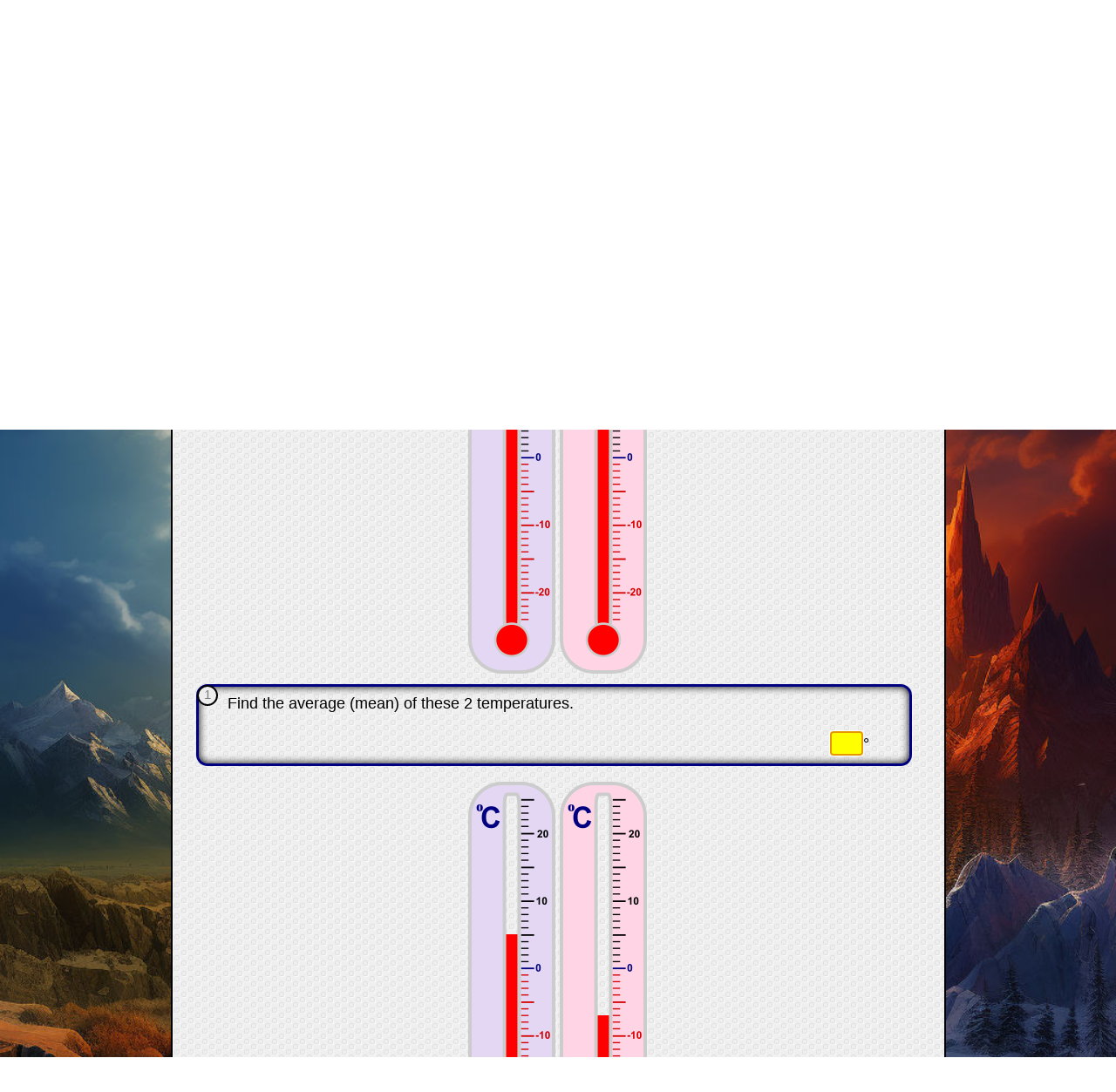

--- FILE ---
content_type: text/html
request_url: https://www.transum.org/Software/SW/Starter_of_the_day/students/Temperature.asp?Level=3
body_size: 55297
content:

<!DOCTYPE html>
<html lang="en">

<head>
<meta charset="UTF-8">
<meta name="keywords" content="Math,  Maths,  Mathematics,  Numeracy,  Quiz, Test, Arithmetic, Numbers, Calculate, Thinking Skills">
<meta name="description" content="Test your understanding of negative numbers with this self marking quiz about temperatures.">
<meta name="abstract" content="Test your understanding of negative numbers with this self marking quiz about temperatures.">
<meta name="author" content="Transum Mathematics">
<meta name="copyright" content="(C) Transum Mathematics. https://www.Transum.org">
<meta name="distribution" content="Global">
<meta name="robots" content="All">
<meta name="rating" content="General">
<meta name="format-detection" content="telephone=no">
<meta name="thumbnail" content="https://www.transum.org/Go/Thumbnails/335.gif">

<link rel="canonical" href="https://www.transum.org/Software/SW/Starter_of_the_day/students/Temperature.asp">

<!--viewport for smartphones-->
<meta name="viewport" content="width=device-width, initial-scale=1.0">

<meta property="og:title" content="Temperatures">
<meta property="og:url" content="https://www.transum.org/Software/SW/Starter_of_the_day/students/Temperature.asp">
<meta property="og:image" content="https://www.transum.org/Go/Thumbnails324x200/335.gif">
<meta property="og:site_name" content="Transum">
<meta property="og:description" content="Test your understanding of negative numbers with this self marking quiz about temperatures.">
<meta property="og:type" content="website">
<meta property="fb:admins" content="1306410124">

<title>Temperatures</title>
<link rel="stylesheet" type="text/css" href="/Software/SW/Starter_of_the_day/Students/normalizev801.css">
<link rel="stylesheet" type="text/css" href="/Software/SW/Starter_of_the_day/Students/Quiz_2021.css">

<style>
body {
	background-color:navy;
	background: url('/Software/SW/Starter_of_the_day/Images/Backgrounds/Landscape_hot_and_cold.jpg') no-repeat center center fixed; 
	background-size: cover;
	filter: progid:DXImageTransform.Microsoft.AlphaImageLoader(src='/Software/SW/Starter_of_the_day/Images/Backgrounds/Landscape_hot_and_cold.jpg', sizingMethod='scale');
}
#MainContainer {
	width:845px;
}
h5.LevelTabs {
	width:845px;
}

	
		#MainTable input[name=Guess1] {width:30px; margin:14px auto 0px;}
	
		#MainTable input[name=Guess2] {width:40px; margin:14px auto 0px;}
	
		#MainTable input[name=Guess3] {width:40px; margin:14px auto 0px;}
	
		#MainTable input[name=Guess4] {width:50px; margin:14px auto 0px;}
	
		#MainTable input[name=Guess5] {width:40px; margin:14px auto 0px;}
	
		#MainTable input[name=Guess6] {width:40px; margin:14px auto 0px;}
	
		#MainTable input[name=Guess7] {width:40px; margin:14px auto 0px;}
	
		#MainTable input[name=Guess8] {width:30px; margin:14px auto 0px;}
	
		#MainTable input[name=Guess9] {width:40px; margin:14px auto 0px;}
	
		#MainTable input[name=Guess10] {width:40px; margin:14px auto 0px;}
	
	#MainTable td{width:100%;}
	/* Style below only required for LevelTabsBig (Remove the class from h5 if small tabs required) */
		#MainContainer {margin-top:10px;}
	/*End of Big Tabs Style*/

#QuizFooterTable p.comment_title {
	background-color:red;
	background-image:none;
	background: linear-gradient(to right, red 0%, #FFFFFF 1%, red 2%, white 95%, white 100%);
	font-weight:bold;
	color:white;
	margin-bottom:0px;
	padding:5px 20px 10px;
}
.comment_title::before {
	content:'Comment from ';
}
#MainTable td {
	padding-left:25px;
}

#MainTable td p{
	text-align:left;
}
#MainTable td.ImageHoldingTD {
	box-shadow:none;
	border:0px;
	padding-left:0px;
}

@media print {
	#MainTable p{
	}
}
</style>

<script src="/jquery/2020/jquery-3.5.1.min.js" type="text/javascript"></script>
<script src="/jquery/2020/jquery-ui.min.js" type="text/javascript"></script>
<!-- Note that jquery-slider does not work with later versions of Jquery -->
<!-- See random Students for a better slider than the jQuery one -->
<script type="text/javascript" src="/include/inc_Change_Input_Type_Number_To_Text_On_Android_Allowing_Negative_Sign.js"></script>

<script>
var Level = 3; var NumberofQuestions = 10; var MinScoreForTrophy = 7; var NumberofOptions = 1;
var Ant = new Array(); var Opg = new Array(); var Oca = new Array(); var Obf = new Array();
Ant[1] = new Array(); Opg[1] = new Array(); Oca[1] = new Array(); Obf[1] = new Array();Ant[1][1] = '977'; Opg[1][1] = '9.6'; Oca[1][1] = '38.6'; Obf[1][1] = '7'; Ant[2] = new Array(); Opg[2] = new Array(); Oca[2] = new Array(); Obf[2] = new Array();Ant[2][1] = '895'; Opg[2][1] = '7.78'; Oca[2][1] = '118.4'; Obf[2][1] = '-1'; Ant[3] = new Array(); Opg[3] = new Array(); Oca[3] = new Array(); Obf[3] = new Array();Ant[3][1] = '451'; Opg[3][1] = '9.12'; Oca[3][1] = '120'; Obf[3][1] = '-3'; Ant[4] = new Array(); Opg[4] = new Array(); Oca[4] = new Array(); Obf[4] = new Array();Ant[4][1] = '757'; Opg[4][1] = '3.15'; Oca[4][1] = '98.4'; Obf[4][1] = '-10'; Ant[5] = new Array(); Opg[5] = new Array(); Oca[5] = new Array(); Obf[5] = new Array();Ant[5][1] = '598'; Opg[5][1] = '8.03'; Oca[5][1] = '61'; Obf[5][1] = '-2'; Ant[6] = new Array(); Opg[6] = new Array(); Oca[6] = new Array(); Obf[6] = new Array();Ant[6][1] = '384'; Opg[6][1] = '5.84'; Oca[6][1] = '21.4'; Obf[6][1] = '-6'; Ant[7] = new Array(); Opg[7] = new Array(); Oca[7] = new Array(); Obf[7] = new Array();Ant[7][1] = '857'; Opg[7][1] = '5.93'; Oca[7][1] = '121.4'; Obf[7][1] = '-3'; Ant[8] = new Array(); Opg[8] = new Array(); Oca[8] = new Array(); Obf[8] = new Array();Ant[8][1] = '335'; Opg[8][1] = '5.26'; Oca[8][1] = '154'; Obf[8][1] = '3'; Ant[9] = new Array(); Opg[9] = new Array(); Oca[9] = new Array(); Obf[9] = new Array();Ant[9][1] = '778'; Opg[9][1] = '9.69'; Oca[9][1] = '87.2'; Obf[9][1] = '17'; Ant[10] = new Array(); Opg[10] = new Array(); Oca[10] = new Array(); Obf[10] = new Array();Ant[10][1] = '851'; Opg[10][1] = '3.49'; Oca[10][1] = '12.8'; Obf[10][1] = '11'; 
</script>
<script src="inc_QuizChecker_2021.js"></script>


</head>
<body>

<div id="TopBlackBar">

<div class="Dontshowforprinting">
<div style="width:728px !important; max-height:50px !important; height:50px !important; text-align:center; overflow:hidden !important; margin:auto;">
<script async src="https://pagead2.googlesyndication.com/pagead/js/adsbygoogle.js?client=ca-pub-3448116359683998"
     crossorigin="anonymous"></script>
<!-- June 2022 new 728x50 -->
<ins class="adsbygoogle"
     style="display:inline-block;width:728px;height:50px;"
     data-ad-client="ca-pub-3448116359683998"
     data-ad-slot="7380049927"></ins>
<script>
     (adsbygoogle = window.adsbygoogle || []).push({});
</script>
</div>

</div>

</div>

<table id="H1Table">
<tr><td>
	<img alt="Transum Software" src="/Software/SW/Starter_of_the_day/Images/AppleVectorRing110.png" style="width: 110px; height: 116px"></td>
<td>
	<h1>Temperatures</h1>
	<h2>Test your understanding of negative numbers with this self marking quiz about temperatures.</h2>
</td>
</tr>
</table>


<div class="Container" id="MainContainer">
<h5 class="LevelTabs LevelTabsBig Dontshowforprinting">
<a href="javascript:void(0);" onclick="javascript:ShowDescription();" title="A brief description of the levels">&nbsp; Menu &nbsp;</a>

<a href="/Software/SW/Starter_of_the_day/students/Temperature.asp?Level=1" title="Questions based on the picture of a thermometer">Level 1</a>

<a href="/Software/SW/Starter_of_the_day/students/Temperature.asp?Level=2" title="Questions relating to real life situations">Level 2</a>

<a href="/Software/SW/Starter_of_the_day/students/Temperature.asp?Level=3" class="ThisOne" title="Questions about average (mean) temperatures">Level 3</a>

<a href="javascript:void(0);" onclick="javascript:window.location.href='/Maths/Activity/Reading_Scales/Default.asp'" title="Practise reading many different types of scales">Scales</a>
<a href="javascript:void(0);" onclick="javascript:window.location.href='/Maths/Activity/Units/Mixed.asp?Level=7'" title="Learn how to convert temperatures from one scale to another">&deg;C&hArr;&deg;F</a>

<a href="javascript:void(0);" onclick="javascript:ShowHelp();$('#playerid').attr('src','https://www.youtube.com/embed/Wax03mMZkeg?rel=0');" title="Tips and tricks to help you do this exercise">&nbsp; Help &nbsp;</a>
<a href="javascript:void(0);" onclick="javascript:window.location.href='/Software/SW/Starter_of_the_day/Similar.asp?ID_Topic=49'" id="MoreTopic" title="The main topic page with links to many more activities">&nbsp; More &nbsp;</a>
</h5>

<img src="/Software/SW/Starter_of_the_day/images/calc/NoCalculatorIcon75.png" alt="No calculator" style="width:75px;height:89px;display:block;float:right;">


<p>This is level 3: questions about average (mean) temperatures. You will be awarded a trophy if you get at least 7 answers correct<span class="Showforprinting"> and you do this activity online</span>.</p>




<form name="MainForm">
	<table id="MainTable">
	
			
		<tr><td colspan="2" class="ImageHoldingTD">
			
			<img src="../Images/ThermometerC1.png" alt="Thermometer" style="width:100px;height:462px; background-image:url('../Images/Mercury.png'); background-position:20px 143.93px; background-repeat:no-repeat; background-size: 40px 275.57px;">
			
			<img src="../Images/ThermometerC2.png" alt="Thermometer" style="width:100px;height:462px; background-image:url('../Images/Mercury.png'); background-position:20px 174.85px; background-repeat:no-repeat; background-size: 40px 244.65px;">
			
		</td></tr>
		
		<tr>
				<td>
					<span class="QuestionNumber">1</span>
					<p>Find the average (mean) of these 2 temperatures.</p>
					<p style="text-align:right;">
						<span class="spacer">&#9744;</span>
						<input type="number" autocomplete="off" class="Answer_box" name="Guess1" tabindex="1" value="" autofocus="autofocus" >&deg;
						<span id="spacer1" class="spacer">&#9744;</span>
						<span id="tick1" class="tick">&check;</span>
						<span id="cross1" class="cross">&cross;</span>
					</p>
				</td>
		</tr><tr>
		<tr><td colspan="2" class="ImageHoldingTD">
			
			<img src="../Images/ThermometerC1.png" alt="Thermometer" style="width:100px;height:462px; background-image:url('../Images/Mercury.png'); background-position:20px 174.85px; background-repeat:no-repeat; background-size: 40px 244.65px;">
			
			<img src="../Images/ThermometerC2.png" alt="Thermometer" style="width:100px;height:462px; background-image:url('../Images/Mercury.png'); background-position:20px 267.61px; background-repeat:no-repeat; background-size: 40px 151.89px;">
			
		</td></tr>
		
		<tr>
				<td>
					<span class="QuestionNumber">2</span>
					<p>Find the average (mean) of these 2 temperatures.</p>
					<p style="text-align:right;">
						<span class="spacer">&#9744;</span>
						<input type="number" autocomplete="off" class="Answer_box" name="Guess2" tabindex="2" value="" >&deg;
						<span id="spacer2" class="spacer">&#9744;</span>
						<span id="tick2" class="tick">&check;</span>
						<span id="cross2" class="cross">&cross;</span>
					</p>
				</td>
		</tr><tr>
		<tr><td colspan="2" class="ImageHoldingTD">
			
			<img src="../Images/ThermometerC1.png" alt="Thermometer" style="width:100px;height:462px; background-image:url('../Images/Mercury.png'); background-position:20px 221.23px; background-repeat:no-repeat; background-size: 40px 198.27px;">
			
			<img src="../Images/ThermometerC2.png" alt="Thermometer" style="width:100px;height:462px; background-image:url('../Images/Mercury.png'); background-position:20px 198.04px; background-repeat:no-repeat; background-size: 40px 221.46px;">
			
			<img src="../Images/ThermometerC3.png" alt="Thermometer" style="width:100px;height:462px; background-image:url('../Images/Mercury.png'); background-position:20px 290.8px; background-repeat:no-repeat; background-size: 40px 128.7px;">
			
		</td></tr>
		
		<tr>
				<td>
					<span class="QuestionNumber">3</span>
					<p>Find the average (mean) of these 3 temperatures.</p>
					<p style="text-align:right;">
						<span class="spacer">&#9744;</span>
						<input type="number" autocomplete="off" class="Answer_box" name="Guess3" tabindex="3" value="" >&deg;
						<span id="spacer3" class="spacer">&#9744;</span>
						<span id="tick3" class="tick">&check;</span>
						<span id="cross3" class="cross">&cross;</span>
					</p>
				</td>
		</tr><tr>
		<tr><td colspan="2" class="ImageHoldingTD">
			
			<img src="../Images/ThermometerC1.png" alt="Thermometer" style="width:100px;height:462px; background-image:url('../Images/Mercury.png'); background-position:20px 313.99px; background-repeat:no-repeat; background-size: 40px 105.51px;">
			
			<img src="../Images/ThermometerC2.png" alt="Thermometer" style="width:100px;height:462px; background-image:url('../Images/Mercury.png'); background-position:20px 221.23px; background-repeat:no-repeat; background-size: 40px 198.27px;">
			
			<img src="../Images/ThermometerC3.png" alt="Thermometer" style="width:100px;height:462px; background-image:url('../Images/Mercury.png'); background-position:20px 337.18px; background-repeat:no-repeat; background-size: 40px 82.32px;">
			
		</td></tr>
		
		<tr>
				<td>
					<span class="QuestionNumber">4</span>
					<p>Find the average (mean) of these 3 temperatures.</p>
					<p style="text-align:right;">
						<span class="spacer">&#9744;</span>
						<input type="number" autocomplete="off" class="Answer_box" name="Guess4" tabindex="4" value="" >&deg;
						<span id="spacer4" class="spacer">&#9744;</span>
						<span id="tick4" class="tick">&check;</span>
						<span id="cross4" class="cross">&cross;</span>
					</p>
				</td>
		</tr><tr>
		<tr><td colspan="2" class="ImageHoldingTD">
			
			<img src="../Images/ThermometerC1.png" alt="Thermometer" style="width:100px;height:462px; background-image:url('../Images/Mercury.png'); background-position:20px 259.88px; background-repeat:no-repeat; background-size: 40px 159.62px;">
			
			<img src="../Images/ThermometerC2.png" alt="Thermometer" style="width:100px;height:462px; background-image:url('../Images/Mercury.png'); background-position:20px 143.93px; background-repeat:no-repeat; background-size: 40px 275.57px;">
			
			<img src="../Images/ThermometerC3.png" alt="Thermometer" style="width:100px;height:462px; background-image:url('../Images/Mercury.png'); background-position:20px 275.34px; background-repeat:no-repeat; background-size: 40px 144.16px;">
			
			<img src="../Images/ThermometerC4.png" alt="Thermometer" style="width:100px;height:462px; background-image:url('../Images/Mercury.png'); background-position:20px 236.69px; background-repeat:no-repeat; background-size: 40px 182.81px;">
			
		</td></tr>
		
		<tr>
				<td>
					<span class="QuestionNumber">5</span>
					<p>Find the average (mean) of these 4 temperatures.</p>
					<p style="text-align:right;">
						<span class="spacer">&#9744;</span>
						<input type="number" autocomplete="off" class="Answer_box" name="Guess5" tabindex="5" value="" >&deg;
						<span id="spacer5" class="spacer">&#9744;</span>
						<span id="tick5" class="tick">&check;</span>
						<span id="cross5" class="cross">&cross;</span>
					</p>
				</td>
		</tr><tr>
		<tr><td colspan="2" class="ImageHoldingTD">
			
			<img src="../Images/ThermometerC1.png" alt="Thermometer" style="width:100px;height:462px; background-image:url('../Images/Mercury.png'); background-position:20px 313.99px; background-repeat:no-repeat; background-size: 40px 105.51px;">
			
			<img src="../Images/ThermometerC2.png" alt="Thermometer" style="width:100px;height:462px; background-image:url('../Images/Mercury.png'); background-position:20px 198.04px; background-repeat:no-repeat; background-size: 40px 221.46px;">
			
			<img src="../Images/ThermometerC3.png" alt="Thermometer" style="width:100px;height:462px; background-image:url('../Images/Mercury.png'); background-position:20px 267.61px; background-repeat:no-repeat; background-size: 40px 151.89px;">
			
			<img src="../Images/ThermometerC4.png" alt="Thermometer" style="width:100px;height:462px; background-image:url('../Images/Mercury.png'); background-position:20px 259.88px; background-repeat:no-repeat; background-size: 40px 159.62px;">
			
		</td></tr>
		
		<tr>
				<td>
					<span class="QuestionNumber">6</span>
					<p>Find the average (mean) of these 4 temperatures.</p>
					<p style="text-align:right;">
						<span class="spacer">&#9744;</span>
						<input type="number" autocomplete="off" class="Answer_box" name="Guess6" tabindex="6" value="" >&deg;
						<span id="spacer6" class="spacer">&#9744;</span>
						<span id="tick6" class="tick">&check;</span>
						<span id="cross6" class="cross">&cross;</span>
					</p>
				</td>
		</tr><tr>
		<tr><td colspan="2" class="ImageHoldingTD">
			
			<img src="../Images/ThermometerC1.png" alt="Thermometer" style="width:100px;height:462px; background-image:url('../Images/Mercury.png'); background-position:20px 306.26px; background-repeat:no-repeat; background-size: 40px 113.24px;">
			
			<img src="../Images/ThermometerC2.png" alt="Thermometer" style="width:100px;height:462px; background-image:url('../Images/Mercury.png'); background-position:20px 167.12px; background-repeat:no-repeat; background-size: 40px 252.38px;">
			
			<img src="../Images/ThermometerC3.png" alt="Thermometer" style="width:100px;height:462px; background-image:url('../Images/Mercury.png'); background-position:20px 267.61px; background-repeat:no-repeat; background-size: 40px 151.89px;">
			
			<img src="../Images/ThermometerC4.png" alt="Thermometer" style="width:100px;height:462px; background-image:url('../Images/Mercury.png'); background-position:20px 213.5px; background-repeat:no-repeat; background-size: 40px 206px;">
			
			<img src="../Images/ThermometerC5.png" alt="Thermometer" style="width:100px;height:462px; background-image:url('../Images/Mercury.png'); background-position:20px 228.96px; background-repeat:no-repeat; background-size: 40px 190.54px;">
			
		</td></tr>
		
		<tr>
				<td>
					<span class="QuestionNumber">7</span>
					<p>Find the average (mean) of these 5 temperatures.</p>
					<p style="text-align:right;">
						<span class="spacer">&#9744;</span>
						<input type="number" autocomplete="off" class="Answer_box" name="Guess7" tabindex="7" value="" >&deg;
						<span id="spacer7" class="spacer">&#9744;</span>
						<span id="tick7" class="tick">&check;</span>
						<span id="cross7" class="cross">&cross;</span>
					</p>
				</td>
		</tr><tr>
		<tr><td colspan="2" class="ImageHoldingTD">
			
			<img src="../Images/ThermometerC1.png" alt="Thermometer" style="width:100px;height:462px; background-image:url('../Images/Mercury.png'); background-position:20px 151.66px; background-repeat:no-repeat; background-size: 40px 267.84px;">
			
			<img src="../Images/ThermometerC2.png" alt="Thermometer" style="width:100px;height:462px; background-image:url('../Images/Mercury.png'); background-position:20px 174.85px; background-repeat:no-repeat; background-size: 40px 244.65px;">
			
			<img src="../Images/ThermometerC3.png" alt="Thermometer" style="width:100px;height:462px; background-image:url('../Images/Mercury.png'); background-position:20px 267.61px; background-repeat:no-repeat; background-size: 40px 151.89px;">
			
			<img src="../Images/ThermometerC4.png" alt="Thermometer" style="width:100px;height:462px; background-image:url('../Images/Mercury.png'); background-position:20px 174.85px; background-repeat:no-repeat; background-size: 40px 244.65px;">
			
			<img src="../Images/ThermometerC5.png" alt="Thermometer" style="width:100px;height:462px; background-image:url('../Images/Mercury.png'); background-position:20px 159.39px; background-repeat:no-repeat; background-size: 40px 260.11px;">
			
			<img src="../Images/ThermometerC6.png" alt="Thermometer" style="width:100px;height:462px; background-image:url('../Images/Mercury.png'); background-position:20px 213.5px; background-repeat:no-repeat; background-size: 40px 206px;">
			
		</td></tr>
		
		<tr>
				<td>
					<span class="QuestionNumber">8</span>
					<p>Find the average (mean) of these 6 temperatures.</p>
					<p style="text-align:right;">
						<span class="spacer">&#9744;</span>
						<input type="number" autocomplete="off" class="Answer_box" name="Guess8" tabindex="8" value="" >&deg;
						<span id="spacer8" class="spacer">&#9744;</span>
						<span id="tick8" class="tick">&check;</span>
						<span id="cross8" class="cross">&cross;</span>
					</p>
				</td>
		</tr><tr>
		<tr><td colspan="2" class="ImageHoldingTD">
			
			<img src="../Images/ThermometerC1.png" alt="Thermometer" style="width:100px;height:462px; background-image:url('../Images/Mercury.png'); background-position:20px 51.17px; background-repeat:no-repeat; background-size: 40px 368.33px;">
			
			<img src="../Images/ThermometerC2.png" alt="Thermometer" style="width:100px;height:462px; background-image:url('../Images/Mercury.png'); background-position:20px 51.17px; background-repeat:no-repeat; background-size: 40px 368.33px;">
			
			<img src="../Images/ThermometerC3.png" alt="Thermometer" style="width:100px;height:462px; background-image:url('../Images/Mercury.png'); background-position:20px 120.74px; background-repeat:no-repeat; background-size: 40px 298.76px;">
			
			<img src="../Images/ThermometerC4.png" alt="Thermometer" style="width:100px;height:462px; background-image:url('../Images/Mercury.png'); background-position:20px 51.17px; background-repeat:no-repeat; background-size: 40px 368.33px;">
			
			<img src="../Images/ThermometerC5.png" alt="Thermometer" style="width:100px;height:462px; background-image:url('../Images/Mercury.png'); background-position:20px 58.9px; background-repeat:no-repeat; background-size: 40px 360.6px;">
			
			<img src="../Images/ThermometerC6.png" alt="Thermometer" style="width:100px;height:462px; background-image:url('../Images/Mercury.png'); background-position:20px 113.01px; background-repeat:no-repeat; background-size: 40px 306.49px;">
			
			<img src="../Images/ThermometerC7.png" alt="Thermometer" style="width:100px;height:462px; background-image:url('../Images/Mercury.png'); background-position:20px 128.47px; background-repeat:no-repeat; background-size: 40px 291.03px;">
			
		</td></tr>
		
		<tr>
				<td>
					<span class="QuestionNumber">9</span>
					<p>Find the average (mean) of these 7 temperatures.</p>
					<p style="text-align:right;">
						<span class="spacer">&#9744;</span>
						<input type="number" autocomplete="off" class="Answer_box" name="Guess9" tabindex="9" value="" >&deg;
						<span id="spacer9" class="spacer">&#9744;</span>
						<span id="tick9" class="tick">&check;</span>
						<span id="cross9" class="cross">&cross;</span>
					</p>
				</td>
		</tr><tr>
		<tr><td colspan="2" class="ImageHoldingTD">
			
		</td></tr>
		
		<tr>
				<td>
					<span class="QuestionNumber">10</span>
					<p>The temperature on Monday was 1&deg;C. On Tuesday was 19&deg;C. On Wednesday it was 6&deg;C. On Thursday it was 13&deg;C.<br>What was the temperature on Friday if the average temperature for the five days was 10&deg;C.</p>
					<p style="text-align:right;">
						<span class="spacer">&#9744;</span>
						<input type="number" autocomplete="off" class="Answer_box" name="Guess10" tabindex="10" value="" >&deg;
						<span id="spacer10" class="spacer">&#9744;</span>
						<span id="tick10" class="tick">&check;</span>
						<span id="cross10" class="cross">&cross;</span>
					</p>
				</td>
		</tr><tr>
		</tr>
	</table>
	<a href="javascript:void(0);" class="ButNew ButCheck" id="Checkbutton" tabindex="11" onclick="RemoveSpaces(); checkAnswers();">Check</a>
</form>

<div class="Dontshowforprinting">
<form method="post" id="TrophyForm" name="TrophyForm" action="/Trophies/Apply_Trophy.asp">

  	<input type="hidden" value="335" name="id_item">
  	<input type="hidden" value="3" name="Level">
  	<input type="hidden" value="" name="Other_Text">
	<p style="text-align:center" ><input type="button" id="Trophybutton" value="Claim Your Trophy" name="Trophy" ></p>
	
</form>

<p style="text-align:center;">This is Temperatures level 3. You can also try:<br>

		<a class="ButNew ButLevel"  href="/Software/SW/Starter_of_the_day/students/Temperature.asp?Level=1" title="Questions based on the picture of a thermometer">Level 1</a>
	
		<a class="ButNew ButLevel"  href="/Software/SW/Starter_of_the_day/students/Temperature.asp?Level=2" title="Questions relating to real life situations">Level 2</a>
	
</p>

</div>
</div>


<div class="Dontshowforprinting">
<style>
div.inc_Student_index ul, div.inc_Subscriber_index ul{
	text-align:left;
	padding-left:10px;
	font-size: 12pt;
}
.inc_Student_index h2, .inc_Subscriber_index h2 {
	margin:7px;
}
.inc_Student_index ul, .inc_Subscriber_index ul{
	list-style: none;
	padding: 0;
	margin: 0;
 	width: 70%;
}
.inc_Student_index li, .inc_Subscriber_index li{
	display: block;
 	margin: 0;
 	padding: 0;
 	line-height:10px;
}
.inc_Student_index li a, .inc_Subscriber_index li a{
	display: block;
	width: 100%;
	padding: 0.5em 0 0.5em 2em;
	border-width: 1px;
	border-color: #ffe #aaab9c #ccc #fff;
	border-style: solid;
	color: #777;
	text-decoration: none;
	background: #f7f2ea;
}
.inc_Student_index li a:hover, .inc_Subscriber_index li a:hover{
	color: #800000;
 	background: transparent;
 	border-color: #aaab9c #fff #fff #ccc;
}
#QuizFooterTable {
	box-sizing:border-box;
	background-color:white;
	border:3px black solid;
	width:800px;
}
#QuizFooterTable td{
	padding:13px;
	margin:0px;
	border:2px silver solid;
	text-align:center;
	vertical-align:top;
}
#QuizFooterTable p{
	font-size:14px;
	font-weight:normal;
	text-align:left;
	color:black;
	font-family:"Segoe UI", Tahoma, Geneva, Verdana, sans-serif;
}
#QuizFooterTable h2{
	font-size:18px;
	font-weight:bold;
	text-align:left;
	color:black;
}

  .transum-subscribers {
    background: #fff0f5; /* very light pink */
    border: 2px solid #d40000; /* red */
    padding: 1rem;
    max-width: 720px;
    margin: 1rem auto;
    border-radius: .5rem;
    font-family: system-ui, -apple-system, "Segoe UI", Roboto, Arial, sans-serif;
  }
  .transum-subscribers h4 {
    margin: 0 0 .5rem 0;
    color: #b00000;
  }
  .transum-subscribers .transum-subscribers-controls {
    display: flex;
    gap: .5rem;
    margin-top: .5rem;
   	justify-content: center;
  }
  .transum-subscribers button {
    padding: 2px 0px 4px;
    width:100px;
    border: 1px solid #b00000;
    border-radius: .375rem;
    background: #fff;
    cursor: pointer;
    background-color:#EEEEEE;
    color:black;
  }
  .transum-subscribers button:hover { filter: brightness(0.95); }
	#makeLarger {width:200px;}
	#printasworksheet {width:200px;}
	#showanswersabove {width:200px;}
  
   /* Lightbox styles */
        .lightbox-overlay {
            position: fixed;
            top: 0;
            left: 0;
            width: 100vw;
            height: 100vh;
            background-color: rgba(0, 0, 0, 0.8);
            z-index: 1000;
            display: flex;
            align-items: center;
            justify-content: center;
            opacity: 0;
            transition: opacity 0.3s ease;
        }

        .lightbox-overlay.show {
            opacity: 1;
        }

        .lightbox-content {
            position: relative;
            width: 80%;
            height: 80%;
            background: white;
            border-radius: 8px;
            box-shadow: 0 20px 60px rgba(0, 0, 0, 0.5);
            overflow: hidden;
            transform: scale(0.8);
            transition: transform 0.3s ease;
        }

        .lightbox-overlay.show .lightbox-content {
            transform: scale(1);
        }

        .lightbox-close {
            position: absolute;
            top: 15px;
            color:red;
            right: 15px;
            font-size: 24px;
            cursor: pointer;
            z-index: 1001;
            background: rgba(255, 255, 255, 0.9);
            width: 40px;
            height: 40px;
            border-radius: 50%;
            display: flex;
            align-items: center;
            justify-content: center;
            box-shadow: 0 2px 10px rgba(0, 0, 0, 0.2);
            transition: background-color 0.2s;
        }

        .lightbox-close:hover {
            background: white;
        }

        .magnified-cell {
            width: 100%;
            height: 100%;
            display: flex;
            align-items: center;
            justify-content: center;
            padding: 40px;
            box-sizing: border-box;
        }

        .magnified-content {
            transform-origin: center center;
            border: 2px solid #ddd;
            padding: 30px;
            background: #e3f2fd;
            border-radius: 8px;
            box-shadow: 0 4px 20px rgba(0, 0, 0, 0.1);
        }
</style>

	<table id="QuizFooterTable" style="margin:auto;">
		<tr>
			<td colspan="3" id="QuizFooterTableInstructions">
			<h2>Instructions</h2>
			<p>Try your best to answer the questions above. Type your answers 
			into the boxes provided leaving no spaces. As you work through the 
			exercise regularly click the "check" button. If you have any wrong 
			answers, do your best to do corrections but if there is anything you 
			don't understand, please ask your teacher for help.</p>
			
			<p>When you have got all of the questions correct you may want to 
			print out this page and paste it into your exercise book. If you 
			keep your work in an ePortfolio you could take a screen shot of your 
			answers and paste that into your Maths file.</p>
			</td>
		</tr>
		<tr>
			<td colspan="3" style="text-align:center;">



<div class="Dontshowforprinting">
<!--IMPORTANT This assumes adsbygoogle.js has already been loaded in the footer.asp file -->
<!-- Starter 728x90, updated 28 March 2010 -->
<ins class="adsbygoogle"
     style="display:inline-block;width:728px;height:90px"
     data-ad-client="ca-pub-3448116359683998"
     data-ad-slot="6570002497"></ins>
<script>
(adsbygoogle = window.adsbygoogle || []).push({});
</script>
</div>
<div style="text-align:center; margin-top:15px;">

	<script src="//platform-api.sharethis.com/js/sharethis.js#property=5b0b70b6461c9500119099eb&product=inline-share-buttons"></script>
	<div class="sharethis-inline-share-buttons"></div>

</div>	


			</td>
		</tr>
		<tr>
			<td style="padding:0px;">
				<div style="width:340px;padding:20px 0px 0px; margin:0px;">

					
<div class="Dontshowforprinting">
					<!-- Quiz Footer Square 336x280 -->
						<ins class="adsbygoogle"
     					style="display:inline-block;width:336px;height:280px"
     					data-ad-client="ca-pub-3448116359683998"
     					data-ad-slot="9386812249"></ins>
					<script>
						(adsbygoogle = window.adsbygoogle || []).push({});
					</script>
					</div>

				</div>
			</td>

			<td>
			
			<div style="width:220px" id="TheQuestionWhy">
			<img src="/Maths/Skills/Why/Question1.png" alt="Why am I learning this?" style="width:220px; height:71px; margin:2px auto -5px">
			
			<div style="background-image:url('/Maths/Skills/Why/Headshots2.png'); background-position:-750px -520px; width:240px; height:240px;"></div>
			<button style="font-family:Arial, Helvetica, sans-serif; padding:2px 25px; color:black;" onclick="$('#TheQuestionWhy').hide(); $('#TheAnswerWhy').show();">Answer</button>
			</div>
			
			<div style="width:220px; display:none;" id="TheAnswerWhy">
				<p><strong>You are learning this because</strong> future ideas are built on previous ideas and the more ideas you learn the more power you have to learn anything, ever!</p>
				<p>The world's best football player engages in rigorous training, practicing skills repeatedly to prepare for the big game. While the specific actions rehearsed during these exercises are rarely needed in the match, the very process of performing these drills enhances their overall prowess as a top player. <a href="/Maths/Skills/Why/?ID=335" target="_blank">more...</a></p>
			</div>
			
			</td>

			<td><div style="width:240px;">
			<h2>More Activities:</h2>
						<div class="inc_Student_index">
							<ul>
	<li><a title="Find an activity for the Maths topic you are studying" href="/Software/Maths_Map/">Maths Map</a></li>
	<li><a title="Activitied to engage your mathematical skills" href="/go/">Go Maths</a></li>
	<li><a title="Mathematical games" href="/Software/Game/">Games</a></li>
	<li><a title="Mathematical puzzles and challenges" href="/Software/Puzzles/">Puzzles</a></li>
	<li><a title="Learn a Times Table in only 5 days!" href="/Tables/Times_Tables.asp">Times Tables</a></li>
	<li><a title="An online multiplication table speed test" href="/Software/Tablesmaster/">TablesMaster</a></li>
	<li><a title="Activities designed to work well on a touch sensitive screen" href="/iPad/Maths.asp">iPad Maths</a></li>
	<li><a title="Your chance to be a Mathematics detective" href="/Software/Investigations/">Investigations</a></li>
	<li><a title="Examination type questions similar to those appearing on GCSE and IB Maths exams." href="/Maths/Exam/">Exam Questions</a></li>
</ul>


						</div>
			</div>
			</td>
		</tr>
		
		
		<tr>
			<td colspan="2">
			<p>Mathematicians are not the people who find Maths easy; they are 
			the people who enjoy how mystifying, puzzling and hard it is. Are 
			you a mathematician?</p>
						
	<p style="text-align:left;">Comment recorded on the <a href="/software/SW/Starter_of_the_day/starter_April5.asp" >5 April</a> 'Starter of the Day' page by Mr Stoner, St George&#39;s College of Technology:</p>
	<p style="text-align:left; margin-left:10px;  font-weight:bold;">&quot;This resource has made a great deal of difference to the standard of starters for all of our lessons. Thank you for being so creative and imaginative.&quot;</p>

	<p style="text-align:left;">Comment recorded on the <a href="/software/SW/Starter_of_the_day/starter_September10.asp" >10 September</a> 'Starter of the Day' page by Carol, Sheffield PArk Academy:</p>
	<p style="text-align:left; margin-left:10px;  font-weight:bold;">&quot;3 NQTs in the department, I'm new subject leader in this new academy - Starters R Great!! Lovely resource for stimulating learning and getting eveyone off to a good start. Thank you!!&quot;</p>

			</td>
			
			
			<td id="LinkToMathematician">
				
					<p>Each month a <a href="/Newsletter/">newsletter</a> is published containing details of the new additions to the Transum website and a new puzzle of the month.</p>
					<p>The newsletter is then duplicated as a <a href="/Podcast/">podcast</a> which is available on the major delivery networks. You can listen to the podcast while you are commuting, exercising or relaxing.</p>
					<p>Transum breaking news is available on Twitter <a href="https://twitter.com/Transum">@Transum</a> and if that's not enough there is also a <a href="https://www.facebook.com/TransumOrg/">Transum Facebook</a> page.</p>
				
			</td>
			
			
		</tr>
		<tr>
			<td>
				<!--googleoff: all-->

<style type="text/css">
.SomeSpaceAround {
	text-align:center;
	padding-top:10px;
	padding-bottom:10px;
}
.FeaturedActivity {
	background-color:white;
	border:thin black solid;
	width:200px;
	height:280px;
	padding:4px;
	margin:auto;
	text-align: center;
	-webkit-border-radius: 4px;
	-moz-border-radius: 4px;
	border-radius: 4px;
	-webkit-box-shadow: 0px 0px 8px rgba(0,0,0,0.5);
	box-shadow: 0px 0px 8px #000;
	-moz-box-shadow: 0px 0px 8px rgba(0,0,0,0.5);

}
.FeaturedActivity h5{
	font-family:"Times New Roman", Times, serif;
	font-size:13px;
	margin: 0px;
	letter-spacing: 2px;
	color:gray;
}
.FeaturedActivity hr{
	width:80%;
	color:red;
	height:2px;
}
.FeaturedActivity img {
	margin-top:5px;
	margin-bottom:4px;
	width:162px;
	height:100px;
	border:thin gray solid;
	-webkit-box-shadow: 0px 0px 4px rgba(200,0,0,0.5);
	-moz-box-shadow: 0px 0px 4px rgba(200,0,0,0.5);
	box-shadow: 0px 0px 4px #000;
}
.FeaturedActivity a {
	border:0px;
}
</style>
<div class="SomeSpaceAround">
<div class="FeaturedActivity">
<h5>Featured Activity</h5>
<hr style="margin-bottom:3px;">
<h4 style="font-family:Arial, Helvetica, sans-serif; font-weight:bold; font-size:14px; margin: 0px; color:black;text-align:center; ">Playing Card Maths</h4><a href="/go/?to=playingcard" ><img src=/Go/Thumbnails/467.gif alt="Playing Card Maths" ></a><p style="color:gray; font-size:11px; margin:0px; font-family:Arial, Helvetica, sans-serif; text-align:center; " >Imagine you are on a desert island with nothing but a pack of playing cards. Do you have to stop learning mathematics? Of course not! Here are some great ideas for teachers, parents and tutors.</p>
</div>
</div>
<!--googleon: all-->
			</td>
			<td colspan="2" id="Numeracy">
		
			<h2 style="color:red; font-family:Arial, Helvetica, sans-serif;">Answers</h2>
			
				<p style="color:red;">There are answers to this exercise but 
				they are available in this space to teachers, tutors and parents 
				who have <a href="/Software/FormativeFeedback/LoginOnly.asp" style="color:red; font-weight:bold;">
				logged in</a> to their Transum subscription on this computer.</p>
				<p style="color:red;">A Transum subscription unlocks the answers 
				to the online exercises, quizzes and puzzles. It also provides 
				the teacher with access to quality external links on each of the 
				Transum Topic pages and the facility to add to the collection 
				themselves.</p>
				<p style="color:red;">Subscribers can manage class lists, lesson 
				plans and assessment data in the Class Admin application and 
				have access to reports of the Transum Trophies earned by class 
				members.</p>
				<p style="color:red;">If you would like to enjoy ad-free access 
				to the thousands of Transum resources, receive our monthly 
				newsletter, unlock the printable worksheets and see our Maths 
				Lesson Finishers then sign up for a subscription now:</p>
				<a href="javascript:void(0);" class="ButNew" id="Subscribebutton" onclick="window.location.href = '/Software/Transum_Buy.asp';">
			Subscribe</a>
			
			</div>
		
			</td>
		</tr>
		<tr>
			<td colspan="3">
			<h2>Go Maths</h2>
			<p>Learning and understanding Mathematics, at every level, requires 
			learner engagement. Mathematics is not a spectator sport. Sometimes 
			traditional teaching fails to actively involve students. One way to 
			address the problem is through the use of interactive activities and 
			this web site provides many of those. The <a href="/go/">Go Maths</a> 
			page is an alphabetical list of free activities designed for 
			students in Secondary/High school.</p>
			
			<h2>Maths Map</h2>
			<p>Are you looking for something specific? An exercise to supplement 
			the topic you are studying at school at the moment perhaps. Navigate 
			using our <a href="/Software/Maths_Map/">Maths Map</a> to find 
			exercises, puzzles and Maths lesson starters grouped by topic.</p>
			
			
			
			<tr style="background-color:#FFEEEE; padding:3px;"><td colspan="3" style="border-top:4px black solid;border-left:4px black solid;border-right:4px black solid;">
			<h2 style="margin:3px;">Teachers</h2>
			</td></tr>
			<tr style="background-color:#FFEEEE;">
			<td style="border-left:4px black solid; border-bottom:4px black solid;">
			
			<p>If you found this activity useful don't forget to record it in your scheme of work or learning management system. The short URL, ready to be copied and pasted, is as follows:</p>
			<p style="text-align:center;"><input type="text" style="width:210px; font-size:12px; direction:rtl; text-align:right; overflow:hidden; padding:0px;" value="https://www.transum.org/go/?Num=335"></p>
			
			</td>
			<td style="border-bottom:4px black solid;">
			<p>Alternatively, if you use Google Classroom, all you have to do is click on the green icon below in order to add this activity to one of your classes.</p>
			<script src="https://apis.google.com/js/platform.js" async defer></script>
			<g:sharetoclassroom url="https://www.Transum.org/go/?Num=335" size="64"></g:sharetoclassroom>
			</td>
			<td style="border-right:4px black solid; border-bottom:4px black solid;">
			<p>It may be worth remembering that if Transum.org should go offline for whatever reason, there is a mirror site at Transum.info that contains most of the resources that are available here on Transum.org.</p>
			<p>When planning to use technology in your lesson always have a plan B!</p>
			</td>
			
			</tr>
			
			
			</td>
		</tr>
		<tr>
			<td colspan="3">
			

<div class="Dontshowforprinting">
<!-- Quiz Footer Leaderboard -->
<ins class="adsbygoogle"
     style="display:inline-block;width:728px;height:90px"
     data-ad-client="ca-pub-3448116359683998"
     data-ad-slot="4313429446"></ins>
<script>
(adsbygoogle = window.adsbygoogle || []).push({});
</script>
</div>

<div class="comment_div">

</div>



<p class="comment_invitation">Do you have any comments? It is always useful to receive feedback and helps make this free resource even more useful for those learning Mathematics anywhere in the world.
<a href="/Include/Comments/Form.asp?pagepath=/Software/SW/Starter_of_the_day/students/Temperature.asp" >Click here</a> to enter your comments.</p>



</td>
		</tr>
</table>

	
	<script async src="https://pagead2.googlesyndication.com/pagead/js/adsbygoogle.js?client=ca-pub-3448116359683998" crossorigin="anonymous"></script>

	

<style type="text/css">
div#FooterNew2024 {
    width: 100%;
    border-top: 1px black solid;
    border-bottom: 1px black solid;
    margin-top: 20px;
    margin-left: 0;
    margin-right: 0;
    margin-bottom: 0;
    background-color: #333333;
        background-image: linear-gradient(
        to bottom,
        #111111 0%,
        #999999 5%,
        #777777 30%,
        #444444 70%,
        #111111 98%,
        #000000 100%
    );
    padding: 20px 0;
    box-sizing: border-box;
}
div#FooterNew2024 > div {
    display: flex;
    flex-wrap: wrap;
    justify-content: space-around;
    max-width: 800px;
    margin: auto;
    position: relative;
}
div.FooterNew2024_inc_UL {
    padding: 0px;
    text-align: left;
    flex: 1 1 200px;
    margin: 10px 1px;
}
div.FooterNew2024_inc_UL p {
    font-family: Arial, Helvetica, sans-serif;
    color: aliceblue;
    font-size: 14px;
    font-weight: normal;
    margin: 2px;
}
div.FooterNew2024_inc_UL a {
    color: lightgrey;
    font-size: 12px;
    font-family: "Gill Sans", "Gill Sans MT", Calibri, "Trebuchet MS", sans-serif;
    text-decoration: none;
}
div.FooterNew2024_inc_UL a:visited, div.FooterNew2024_inc_UL a:active {
    color: lightgrey;
}
div.FooterNew2024_inc_UL ul {
    margin: 2px;
    padding-left: 0;
}
div.FooterNew2024_inc_UL li {
    list-style: none;
    line-height: 16px;
}
div.FooterNew2024_inc_UL input[type=text], div.FooterNew2024_inc_UL input[type=submit] {
    font-size: 12px;
}
div#FooterSearch {
    text-align: center;
    width: 100%;
    margin-top: 20px;
}
#FooterSearch input {
    font-size: 10px;
    color: black;
}
.copyright {
    text-align: center;
    margin-top: 20px;
}
.copyright a {
    font-family: 'Courier New', Courier, monospace;
    color: silver;
    font-size: 18px;
    font-weight: bold;
    text-decoration: none;
}
.apple-logo {
	width: 142px;
	height: 195px;
	position: absolute;
	top: -30px;
	right: 0px;
}
.KidSafe {
	height:59px;
	width:125px;
	border:0px;
	position: absolute;
	bottom: 0px;
	left: 0px;
}
@media (max-width: 768px) {
	div#FooterNew2024 {
		margin:20px auto 0px !important;
		width: 100% !important;
	}
    div#FooterNew2024 > div {
        flex-direction: column;
        align-items: center;
    }
    div.FooterNew2024_inc_UL {
        text-align: center;
    }
    .apple-logo {
        position: static !important;
        display: block;
        margin: 0 auto 20px;
    }
    .KidSafe {
        position: static !important;
        display: block;
        margin: 20px auto 20px;
    }
}
</style>

<div id="FooterNew2024" class="Dontshowforprinting">
    <div>
        <img alt="Apple" src="/Software/SW/Starter_of_the_day/Images/Apple2.png" class="apple-logo">

        <div class="FooterNew2024_inc_UL">
            <p>For Students:</p>
            <ul>
	<li><a title="Find an activity for the Maths topic you are studying" href="/Software/Maths_Map/">Maths Map</a></li>
	<li><a title="Activitied to engage your mathematical skills" href="/go/">Go Maths</a></li>
	<li><a title="Mathematical games" href="/Software/Game/">Games</a></li>
	<li><a title="Mathematical puzzles and challenges" href="/Software/Puzzles/">Puzzles</a></li>
	<li><a title="Learn a Times Table in only 5 days!" href="/Tables/Times_Tables.asp">Times Tables</a></li>
	<li><a title="An online multiplication table speed test" href="/Software/Tablesmaster/">TablesMaster</a></li>
	<li><a title="Activities designed to work well on a touch sensitive screen" href="/iPad/Maths.asp">iPad Maths</a></li>
	<li><a title="Your chance to be a Mathematics detective" href="/Software/Investigations/">Investigations</a></li>
	<li><a title="Examination type questions similar to those appearing on GCSE and IB Maths exams." href="/Maths/Exam/">Exam Questions</a></li>
</ul>


            <p>&nbsp;</p>

        </div>
        <div class="FooterNew2024_inc_UL">
            <p>For Teachers:</p>
            <ul>
	<li><a title="A Maths Lesson thinking skills starter for each day of the year" href="/Software/SW/Starter_of_the_day/">Starter of the Day</a></li>
	<li><a title="Visual Aids to project on to a whiteboard and write on" href="/Software/SW/index.asp">Shine+Write</a></li>
	<li><a title="Fun mathematical activities for the end of term" href="/Software/Fun_Maths/">Fun Maths</a></li>
	
	<li><a title="Read the latest edition of the Transum Newsletter" href="/Newsletter/">Newsletter</a></li>
	
	<li><a title="Let the Random Student Generator pick a name at random from your class list" href="/Software/RandomStudents/">Random Names</a></li>
	
	
	<li><a title="Some of the videos available on YouTube that may be of use in Mathematics lessons" href="/Software/SW/YouTube/">Maths Videos</a></li>
	
	<!--
	<li><a title="Getting the best out of portable technology for pupils in Mathematics lessons" href="/Software/OnetoOne/">Laptops in Lessons</a></li>	
	-->
	
	<li><a title="Continue maths learning when pupils can't come to school" href="/Maths/At_Home.asp">Online Teaching</a></li>	
	
	<li><a title="Our online student information management system and lesson planner" href="/Software/FormativeFeedback/">Class Admin</a></li>
	<li><a id="NC" title="The English National Curriculum for Mathematics with suggested activities" href="/Maths/National_Curriculum/" >Curriculum</a></li>
</ul>
        </div>
        <div class="FooterNew2024_inc_UL">
            <p>For All:</p>
            <ul>

	<li><a title="Sign in or subscribe to Transum" href="/Software/FormativeFeedback/LoginOnly.asp">Sign In</a></li>

	<li><a title="Buy a licence to use Transum at your school" href="/Software/Transum_Buy.asp">Create An Account</a></li>
	<li><a title="Our front door" href="/">Home</a></li>
	<li><a title="What is Transum?" href="/Software/Transum_About.asp">About Transum</a></li>
	<li><a title="Find activities to go with the topic you are studying" href="/Software/Transum_Topics.asp">Topics</a></li>
	<li><a title="Supporting parents supporting their children in Mathematics" href="/Parents/">Parents</a></li>
	<li><a title="Find out about privacy on the Transum website" href="/Privacy.asp">Privacy Policy</a></li>
	<li><a title="Contact us by email" href="/Software/Transum_About.asp">Contact Me</a></li>
	<li><a title="Buy mathematical resources" href="/Software/Transum_Products.asp">Shop</a></li>
</ul>


        </div>
        <div id="FooterSearch">
            <form method="get" action="/Search.asp">
                <input type="text" name="q" placeholder="Search Transum" style="width:120px;">
                <input type="submit" value="Search">
            </form>
        </div>
        
        <a href="https://www.kidsafeseal.com/" target="_blank"><img alt="Transum.org is a proud supporter of the kidSAFE Seal Program" src="https://www.kidsafeseal.com/supporterlogo/19115794451779121922/transum_supporter.jpg" class="KidSafe"></a> 
        
        
        
        <div class="copyright">
            <a title="Transum" href="https://www.transum.org/Software">&copy;1997-2026 WWW.TRANSUM.ORG</a>
        </div>
        
        
        
    </div>
</div>


<!-- GOOGLE ANALYTICS START -->
<!-- Google tag (gtag.js) -->
<script async src="https://www.googletagmanager.com/gtag/js?id=G-YNQM7Z2FK9"></script>
<script>
  window.dataLayer = window.dataLayer || [];
  function gtag(){dataLayer.push(arguments);}
  gtag('js', new Date());

  gtag('config', 'G-YNQM7Z2FK9');
</script>
<!-- GOOGLE ANALYTICS END -->

</div>	
<div class="Showforprinting">
	<p style="color:black;text-align:center;font-size:12px;">&copy; Transum Mathematics 1997-2026<br>
	Scan the QR code below to visit the online version of this activity.</p>
	<!--
	<img src="https://chart.apis.google.com/chart?cht=qr&chl=https%3A%2F%2Fwww%2Etransum%2Eorg%2FSoftware%2FSW%2FStarter%5Fof%5Fthe%5Fday%2Fstudents%2FTemperature%2Easp&chs=200x200" alt="This is a QR Code" style="width:200px;height:200px;display:block;margin:-2px auto;">
	-->
	
	
	<img src="https://qrcode.tec-it.com/API/QRCode?data=https%3A%2F%2Fwww%2Etransum%2Eorg%2FSoftware%2FSW%2FStarter%5Fof%5Fthe%5Fday%2Fstudents%2FTemperature%2Easp&size=large&stransparent=true&color=#000000&backcolor=#ffffff" alt="This is a QR Code" style="width:200px;height:200px;display:block;margin:-2px auto;">
	
	<p style="color:black;text-align:center;font-size:12px;">https://www.Transum.org/go/?Num=335</p>
	<div id="PrintableAnswers"></div>
</div>



<div id="GreyOut">
</div>

<div id="DescriptionBox">
	<h2>Description of Levels</h2>
	<p class="CloseP">Close</p><a onclick="javascript:HideDescription();">
	<span class="CloseX">&#x274E;</span></a>
	<p><a href="/Software/SW/Starter_of_the_day/students/Temperature.asp?Level=1">Level 1</a> - Questions based on the picture of a thermometer</p><p><a href="/Software/SW/Starter_of_the_day/students/Temperature.asp?Level=2">Level 2</a> - Questions relating to real life situations</p><p><a href="/Software/SW/Starter_of_the_day/students/Temperature.asp?Level=3">Level 3</a> - Questions about average (mean) temperatures</p>
	<p><a href="javascript:void(0);" onclick="javascript:window.location.href='/Maths/Activity/Reading_Scales/Default.asp'">Scales</a> - Practise reading many different types of scales.</p>
	<p><a href="javascript:void(0);" onclick="javascript:window.location.href='/Maths/Activity/Units/Mixed.asp?Level=7'">&deg;C&hArr;&deg;F</a> - Learn how to convert temperatures from one scale to another.</p>

	<p><a href="javascript:void(0);" onclick="javascript:$('#MoreTopic').click();">More Negative Numbers</a> including lesson Starters, visual aids, investigations and self-marking exercises.</p>
	
	<div style="border:1px red solid;padding:5px 10px;border-radius:5px" class="DivSignUpButtons">

	<p style="color:red;">Answers to this exercise are available lower down this page when you are logged in to your Transum account. If you don’t yet have a Transum subscription one can be very quickly set up if you are a teacher, tutor or parent.</p>
	<p style="text-align:center;"><a class="ButNew" href="/Software/FormativeFeedback/LoginOnly.asp">Log in</a> <a class="ButNew" href="/Software/Transum_Buy.asp">Sign up</a></p> 

</div>
<style type="text/css">
#NatCuStatement {
	width:580px;
	margin:auto;
	text-align:left;
}
#NatCuStatement li {
	list-style:none;
	border:1px gray solid;
	width:500px;
	background-color:#DDDDDD;
	border-radius:10px;
	margin-bottom:5px;
	padding:5px;
	font-family:"Lucida Sans", "Lucida Sans Regular", "Lucida Grande", "Lucida Sans Unicode", Geneva, Verdana, sans-serif;
	font-size:16px;
	color:black;
}
#NatCuStatement a{
	text-decoration:none;
	font-family:"Lucida Sans", "Lucida Sans Regular", "Lucida Grande", "Lucida Sans Unicode", Geneva, Verdana, sans-serif;
}
#NatCuStatement .SubTitle {
	font-weight:bold;
	margin-right:10px;
}
.Thumbnail {
	width:162px;
	height:100px;
	float:right;
	border:2px black solid;
	border-radius:5px;
}
.more {
	font-weight:bold;
	color:navy;
	font-style:italic;
}
input[name=BackButton] {
	display:none;
}
a#NaCuID335 { /*Hides the current activity from the activity list*/
	display:none;
}
</style>
<script type="text/javascript">
$(window).one('scroll',function() {
	//console.log('This function fires only once due to the word one in the statemant above');
	$('#NatCuStatement').load('/Maths/National_Curriculum/Topics.asp?ID_Statement=153 #LeftPanel');
});
</script>
<h2 class="CurriculumReferenceH2">Curriculum Reference</h2>
<div id="NatCuStatement">
 	<p>See the <a href="/Maths/National_Curriculum/Topics.asp?ID_Statement=153">National Curriculum</a> page for links to related online activities and resources.</p>
</div>

</div>

<div id="HelpBox">
	<h2>Help Video</h2>
	<!-- Negative Numbers has a nice red stripe -->
	<iframe width="560" height="315" src="" id="playerid" allowfullscreen=""></iframe>
	<p>This video is about the <a href="/go/?Num=62">Negative Numbers</a> exercise.</p>
	<p>Don't wait until you have finished the exercise before you click on the 'Check' button. Click it often as you work through the questions to see if you are answering them correctly. You can double-click the 'Check' button to make it float at the bottom of your screen.</p>
	<div style="border:1px red solid;padding:5px 10px;border-radius:5px" class="DivSignUpButtons">

	<p style="color:red;">Answers to this exercise are available lower down this page when you are logged in to your Transum account. If you don’t yet have a Transum subscription one can be very quickly set up if you are a teacher, tutor or parent.</p>
	<p style="text-align:center;"><a class="ButNew" href="/Software/FormativeFeedback/LoginOnly.asp">Log in</a> <a class="ButNew" href="/Software/Transum_Buy.asp">Sign up</a></p> 

</div>
	<p class="CloseP">Close</p><a onclick="javascript:$('#playerid').attr('src',''); HideHelp();">
	<span class="CloseX">&#x274E;</span></a>
</div>

</body>
</html>

--- FILE ---
content_type: text/html; charset=utf-8
request_url: https://accounts.google.com/o/oauth2/postmessageRelay?parent=https%3A%2F%2Fwww.transum.org&jsh=m%3B%2F_%2Fscs%2Fabc-static%2F_%2Fjs%2Fk%3Dgapi.lb.en.2kN9-TZiXrM.O%2Fd%3D1%2Frs%3DAHpOoo_B4hu0FeWRuWHfxnZ3V0WubwN7Qw%2Fm%3D__features__
body_size: 163
content:
<!DOCTYPE html><html><head><title></title><meta http-equiv="content-type" content="text/html; charset=utf-8"><meta http-equiv="X-UA-Compatible" content="IE=edge"><meta name="viewport" content="width=device-width, initial-scale=1, minimum-scale=1, maximum-scale=1, user-scalable=0"><script src='https://ssl.gstatic.com/accounts/o/2580342461-postmessagerelay.js' nonce="t_WTAczgoOcQ53MFZfVF3w"></script></head><body><script type="text/javascript" src="https://apis.google.com/js/rpc:shindig_random.js?onload=init" nonce="t_WTAczgoOcQ53MFZfVF3w"></script></body></html>

--- FILE ---
content_type: text/html; charset=utf-8
request_url: https://www.google.com/recaptcha/api2/aframe
body_size: 265
content:
<!DOCTYPE HTML><html><head><meta http-equiv="content-type" content="text/html; charset=UTF-8"></head><body><script nonce="3GiBr-c0io9EC9TYGmo7ew">/** Anti-fraud and anti-abuse applications only. See google.com/recaptcha */ try{var clients={'sodar':'https://pagead2.googlesyndication.com/pagead/sodar?'};window.addEventListener("message",function(a){try{if(a.source===window.parent){var b=JSON.parse(a.data);var c=clients[b['id']];if(c){var d=document.createElement('img');d.src=c+b['params']+'&rc='+(localStorage.getItem("rc::a")?sessionStorage.getItem("rc::b"):"");window.document.body.appendChild(d);sessionStorage.setItem("rc::e",parseInt(sessionStorage.getItem("rc::e")||0)+1);localStorage.setItem("rc::h",'1769705305440');}}}catch(b){}});window.parent.postMessage("_grecaptcha_ready", "*");}catch(b){}</script></body></html>

--- FILE ---
content_type: text/css
request_url: https://www.transum.org/Software/SW/Starter_of_the_day/Students/Quiz_2021.css
body_size: 6907
content:
body {
	margin: 0;
	text-align: center;
	background-color:#c1e7ff;
	background-image:url('../Images/Backgrounds/c1e7ff.gif');
	background-repeat:repeat-x;
	color:#FFFFFF;
}
div#TopBlackBar {
	background-color:black;
	padding:3px;
	margin:0px auto 5px;
	width:100%;
	box-sizing:border-box;
}
h1 {
	text-shadow: 4px 4px 4px #1c041c;
	filter: dropshadow(color=#1c041c, offx=4, offy=4);
}
ul {
	text-align: left;
}
div.Container   {
	position: relative;
	width: 800px;
	background-color: #FFFFFF;
	padding: 20px;
	text-align:left;
	color: #000000;
	border: 2px black solid;
	margin: 0 auto;
	font-family:Tahoma, Geneva, Verdana, sans-serif, "Segoe UI";
	font-size:18px;
}
#MainContainer {
	border-radius:10px;
	margin-bottom:20px;
	background: #fff url("/software/SW/Starter_of_the_day/images/backgrounds/circles.png") repeat right top;
}
#MainTable {
	width:100%;
	border-collapse:separate;
 	border-spacing:10px 10px;
}
#MainTable tr {
	page-break-inside: avoid;
}
td { 
	vertical-align:top;
	text-align:left;
	}
#MainTable td{
	border-radius:10px;
	box-shadow: inset 0 0 10px #000000, 0 0 0px 3px #000181;
	position:relative;
	text-align:center !important;
}
#MainTable p{
	margin:8px;
}
input.Answer_box {
	background-color: PaleTurquoise;
	color: black;
	font-family: arial, verdana, ms sans serif;
	font-weight: bold;
	font-size: 18px;
	text-align:center;
	padding:2px;
}
input.Answer_box:focus {
  background-color: yellow;
}
input.Answer_box::-ms-clear {
    /*This clears the cross that appears in the input field in IE */
    display: none;
}
#Trophybutton {
	display:none;
	background-color:red;
	color:white;
	font-weight:bold;
	font-size:18px;
	font-family:Arial, Helvetica, sans-serif;
}
div#GreyOut {
	position:absolute;
	top:30px;
	left:0px;
	width:100%;
	height:2000px;
	background-color:silver;
   opacity:0.6;
   display:none;
}
div#DescriptionBox, div#HelpBox {
	position:absolute;
	top:150px;
	width:600px;
	height:auto;
	left: 50%;
	margin-left: -320px;
	border:6px maroon solid;
	background-color:white;
	padding:20px;
	color:black;
	display:none;
	border-radius: 17px;
	z-index:1000;
}
div#DescriptionBox p, div#HelpBox p{
	text-align:left;
	font-family:Tahoma, Geneva, Verdana, sans-serif, "Segoe UI";
	font-size:14px;
}
span.CloseX {
	position:absolute;
	right:5px;
	top:5px;
	font-size:22px;
	color:red;
	cursor:pointer;
}
p.CloseP {
	position:absolute;
	right:39px;
	top:-1px;
	border:0px;
	padding:0px;
}
span.tick {
	display:none;
	font-weight:bold;
	color:green;
	font-size: 200%;
  	line-height: 0;
}
span.cross {
	display:none;
	font-weight:bold;
	color:red;
	font-size: 200%;
  	line-height: 0;
}
span.spacer {
	font-weight:bold;
	font-size: 200%;
  	line-height: 0;
  	color:transparent;
}

ul.Choices   {
	list-style: none;
}
.LevelTabs {
	margin-top:-35px;
	margin-bottom:1px;
	text-align:center;
	width:800px;
	white-space: nowrap;
}
.LevelTabs a{
	font-family:Arial, Helvetica, sans-serif;
	font-size:14px;
	color:#444;
	background-color:silver;
	background: repeating-linear-gradient(0deg, silver 30px, white 60px);
	border:2px black solid;
	padding:2px 5px 0px 5px;
	border-top-left-radius: 5px;
	border-top-right-radius: 5px;
	text-decoration:none;
	cursor:pointer;
}
.LevelTabs a.ThisOne {
	color:red;
	background-color:#CCCCCC;
	background-image:url('/Software/SW/Starter_of_the_day/Images/Backgrounds/circles.png');
	margin-top:10px;
	font-size:16px;
	border-bottom:0px #FFF solid;
	font-weight:bold;
}
.LevelTabsBig {margin-top:-43px;margin-bottom:15px;}
.LevelTabsBig a{font-size:18px;}
.LevelTabsBig a.ThisOne {background-color:#EFEFEF;font-size:18px;background-image:none;border-bottom:4px #EFEFEF solid;}

#H1Table {
	display:table;
	width:800px;
	margin:auto;
	margin-bottom:0px;
	border:0px aqua solid;
}
#H1Table h1, #H1Table h2{
	margin:1px;
	font-family:"Lucida Sans", "Lucida Sans Regular", "Lucida Grande", "Lucida Sans Unicode", Geneva, Verdana, sans-serif;
}
#H1Table td:first-child {
	padding-right:10px;
}
.ButNew {
	display: inline-block;
    white-space: nowrap;
    background-color: #ccc;
    border: 1px solid #777;
	padding: 3px 20px;
	margin: 8px;
	font-family:Arial, Helvetica, sans-serif;
	font-weight:bold;
	font-size:20px;
	text-decoration: none;
	color: black;
	border-radius: 3px;
	background: repeating-linear-gradient(0deg, orange 0px, orange 5px, yellow);
	cursor:pointer;
}   
.ButNew:hover {
	background-color: #eee;        
	background: repeating-linear-gradient(0deg, orange 0px, yellow 10px, yellow);
}
.ButNew:active {
	box-shadow: 0 0 4px 2px rgba(0,0,0,.3) inset;
} 
.ButNew:focus {
    outline: 0;
    background: repeating-linear-gradient(0deg, orange 0px, yellow 20px, yellow);
}     
.ButNew:before {
	background: #ccc;
    background: rgba(0,0,0,.1);
    float: left;        
    width: 25px;
    text-align: center;
    font-size:26px;
    margin: -3px 20px 0 -20px;
    padding: 0 4px;
    box-shadow: 1px 0 0 rgba(0,0,0,.5), 2px 0 0 rgba(255,255,255,.5);
    border-radius: 2px 0 0 2px;       
}
.ButCheck {
	display:block;
	margin:auto;
	width:100px;
	padding-bottom:7px;
}
.ButCheck:before{content: "\2713";}
.ButLevel {
	font-weight:normal;
	font-size:16px;
	margin:6px 1px 6px 1px;;
}
.ButGame:before{content: "\2650";}
.ButMore:before{content: "\271A";}
.ButVid:before{content: "\1F4BB";}
.ButOptions:before{content: "\263C";}
.ButNext:before{content: "\2192";}
.ButInstruct:before{content: "\270D";}
.ButConfirm:before{content: "\1F44D";}

input[type=number]::-webkit-inner-spin-button, 
input[type=number]::-webkit-outer-spin-button { 
  -webkit-appearance: none; 
}
input[type=number] {
    -moz-appearance:textfield;
}

.Showforprinting { display:none;}
.comment_date {
	display:none;
}
.QuotationMarks {
	font-weight:bold;
	font-family:Cambria, Cochin, Georgia, Times, "Times New Roman", serif;
}
span.QuestionNumber {
	box-sizing:border-box;
	color:grey;
	position:absolute;
	top:-2px;
	left:-2px;
	width:24px;
	height:24px;
	border-radius:12px;
	border:2px black solid;
	background-color:#EEE;
	text-align:center;
	padding:0px;
	margin:0px;
	font-size:15px;
}

@media print {
	body {
		background-color:#FFFFFF !important;
		background-image:none !important;
	}
	#MainContainer {
		background:none;
		background-color:white;
	}
	div#TopBlackBar {
		display:none;
	}
	h3 {display: none; }
	div#Dontshowforprinting { display: none;}
	span.Dontshowforprinting { display: none;}
	.Dontshowforprinting { display: none;}
	h1, #H1Table h2 { color: #000000; text-shadow:none;}
	.Showforprinting { display:inline-block;}
	.NotVisibleforprinting {visibility:hidden;}
	#MainTable input.Answer_box, #MainQuizTable input.Answer_box {
		display:inline-block;
		border:0px;
		border-bottom:2px black dotted;
		margin:0px auto 20px;
		width:90px;
		height:70px;
		font-size:26px;
		background-color:white !important;
	}
	#Checkbutton {
		display:none;
	}
}

--- FILE ---
content_type: application/javascript
request_url: https://www.transum.org/Software/SW/Starter_of_the_day/students/inc_QuizChecker_2021.js
body_size: 2161
content:
var score = 0;
$(document).ready(function(){
	$('#Trophybutton').click(function() {
		ClaimTrophy(this.form);
	});
	
	$('#Checkbutton').prop('title','Double-click this button to float it');
	$('#Checkbutton').dblclick(function() {
		$(this).css({'position':'fixed', 'bottom':'1%','left':'50%','width':'150px','margin-left':'-75px', 'padding-bottom':'0px'});
		$(this).prop('title','Click this button often to check your answers');
		$('html, body').animate({ scrollTop: 0 }, 'slow');
	});
	$('#H1Table img').click(function() {
		window.location.href = '/';
	});
});


function trim(str) {
	return str.replace(/^\s\s*/, '').replace(/\s\s*$/, '');
}

function checkAnswers() {
	score = 0;
	var AnswerRight = false;
		for (var i=1; i<=NumberofQuestions; i++ ){
		AnswerRight = false;
		for (var j=1; j<=NumberofOptions; j++ ){
	  		if(Obf[i][j] != ''){
				if ($('input[name=Guess'+i+']').val() != '') {
					if (trim($('input[name=Guess'+i+']').val().toUpperCase()) ==  Obf[i][j].toUpperCase()) {
						AnswerRight = true;
					}
				}
			}
		}
		if ($('input[name=Guess'+i+']').val() != "") {
			if (AnswerRight) {
				$('#tick'+i).show();
				$('#cross'+i).hide();
				$('#spacer'+i).hide();
				score = score + 1;
			} else {
				$('#tick'+i).hide();
				$('#cross'+i).show();
				$('#spacer'+i).hide();
			}
		}
	}
	if (score < NumberofQuestions) {
		$('#Checkbutton').text('Check again').css({'width':'150px'});
	}
	if (score >= MinScoreForTrophy) {
		$('#Trophybutton').show();
		$('#Trophybutton').val('Claim Your Trophy for ' + score + ' out of ' + NumberofQuestions);
	}
	if(score== NumberofQuestions) {
		$('#Checkbutton').hide();
	}
}

function ClaimTrophy(form) {
	form.Other_Text.value = score + ' out of ' + NumberofQuestions;
	form.submit();
}
function ShowDescription() {
	$('#GreyOut').show();
	$('#DescriptionBox').show();
}
function HideDescription() {
	$('#GreyOut').hide();
	$('#DescriptionBox').hide();
}
function ShowHelp() {
	$('#GreyOut').show();
	$('#HelpBox').show();
}
function HideHelp() {
	$('#GreyOut').hide();
	$('#HelpBox').hide();
}

function RemoveSpaces(){
	var StudentsText;
	for (var z=1; z<=NumberofQuestions; z++ ){
		StudentsText = $('input[name=Guess'+z+']').val().split(' ').join('');
		StudentsText = StudentsText.replace(/</g,'').replace(/>/g,'');
		$('input[name=Guess'+z+']').val(StudentsText);
	}
}